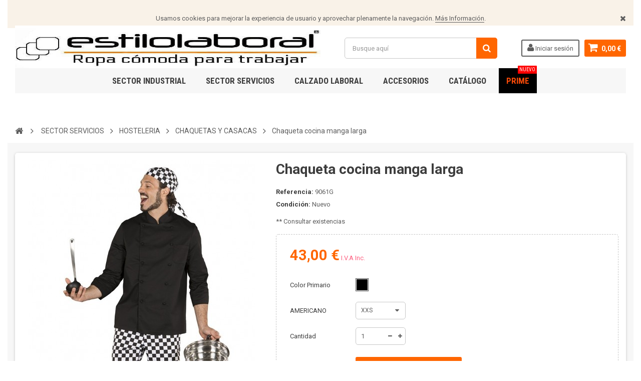

--- FILE ---
content_type: text/html; charset=utf-8
request_url: https://www.estilolaboral.com/chaqueta-cocina-manga-larga-871
body_size: 15074
content:
<!DOCTYPE HTML> <!--[if lt IE 7]><html class="no-js lt-ie9 lt-ie8 lt-ie7" lang="es-es"><![endif]--> <!--[if IE 7]><html class="no-js lt-ie9 lt-ie8 ie7" lang="es-es"><![endif]--> <!--[if IE 8]><html class="no-js lt-ie9 ie8" lang="es-es"><![endif]--> <!--[if gt IE 8]><html class="no-js ie9" lang="es-es"><![endif]--><html lang="es-es"><head><meta charset="utf-8" /><title>chaqueta cocina manga larga</title><meta name="description" content="Unisex Sarga 200 gr./m² 65% poliéster – 35% algodón" /><meta name="generator" content="PrestaShop" /><meta name="robots" content="index,follow" /><meta name="viewport" content="width=device-width, minimum-scale=1, maximum-scale=1, initial-scale=1.0" /><meta name="apple-mobile-web-app-capable" content="yes" /><link rel="icon" type="image/vnd.microsoft.icon" href="/img/favicon.ico?1744818418" /><link rel="shortcut icon" type="image/x-icon" href="/img/favicon.ico?1744818418" />  <link href='https://fonts.googleapis.com/css?family=Roboto:400,400italic,500,500italic,700,700italic&subset=latin,greek,cyrillic' rel='stylesheet preload' type='text/css'><link href='https://fonts.googleapis.com/css?family=Roboto+Condensed:400,700&subset=latin,greek,cyrillic' rel='stylesheet' type='text/css'><link rel="stylesheet preload" href="https://www.estilolaboral.com/themes/zro03/cache/v_94_b5a660ee51abb5238a269e7d32bb018b_all.css" type="text/css" media="all" /><link rel="stylesheet preload" href="https://www.estilolaboral.com/themes/zro03/cache/v_94_8276e17ac4c27497544d23a4758db59e_print.css" type="text/css" media="print" /><meta property="og:type" content="product" /><meta property="og:url" content="https://www.estilolaboral.com/chaqueta-cocina-manga-larga-871" /><meta property="og:title" content="chaqueta cocina manga larga" /><meta property="og:site_name" content="Estilo laboral" /><meta property="og:description" content="Unisex Sarga 200 gr./m² 65% poliéster – 35% algodón" /><meta property="og:image" content="https://www.estilolaboral.com/12226-large_default/chaqueta-cocina-manga-larga-871.jpg" /><meta property="product:pretax_price:amount" content="35.54" /><meta property="product:pretax_price:currency" content="EUR" /><meta property="product:price:amount" content="43" /><meta property="product:price:currency" content="EUR" /><style type="text/css">body { background-color: #ffffff;}</style><style type="text/css">.banertienda .col-sm-6 {
    margin-top: 30px;
}
.ztabs {
    margin-top: 50px;
}</style><style type="text/css">.content_scene_cat .content_scene .cat_desc a, a, .btn-link, .table td a.color-myaccount, .page-heading span.heading-counter, .content_sortPagiBar .display li a:hover i, .content_sortPagiBar .display_m li a:hover i, .content_sortPagiBar .display li.selected i, .content_sortPagiBar .display_m li.selected i, .cart_voucher #display_cart_vouchers span, p.payment_module a.cheque:after, p.payment_module a.bankwire:after, p.payment_module a.cash:after, #footer .about-us [class^="icon-"]:before, .rte .feature, .rte .feature2, #my-account ul.myaccount-link-list li a i {color: #ff6600} div.uploader span.action, .btn-default, .btn-default.disabled, .btn-default.disabled:hover, .btn-default.disabled:focus, .btn-default.disabled:active, .btn-default.disabled.active, .btn-default[disabled], .btn-default[disabled]:hover, .btn-default[disabled]:focus, .btn-default[disabled]:active, .btn-default[disabled].active, fieldset[disabled] .btn-default, fieldset[disabled] .btn-default:hover, fieldset[disabled] .btn-default:focus, fieldset[disabled] .btn-default:active, fieldset[disabled] .btn-default.active, input.button_mini:hover, input.button_small:hover, input.button:hover, input.button_large:hover, input.exclusive_mini:hover, input.exclusive_small:hover, input.exclusive:hover, input.exclusive_large:hover, a.button_mini:hover, a.button_small:hover, a.button:hover, a.button_large:hover, a.exclusive_mini:hover, a.exclusive_small:hover, a.exclusive:hover, a.exclusive_large:hover, .button.button-small, .button.ajax_add_to_cart_button, .top-pagination-content ul.pagination li.active > span, .bottom-pagination-content ul.pagination li.active > span, .shopping_cart > a:first-child, .currencies-block-content ul li.selected span, #languages-block-top ul li.selected span, #searchbox .btn.button-search, a.zrss, #footer .social-link .social-icons a:hover, #footer .social-link .social-icons a:active, #footer .social-link .social-icons a:focus, .rte .banner3:hover, .rte .feature:hover, .rte .feature2:hover, .box-info-product .exclusive, ul.product_base_list .hover-box .wishlist a, ul.product_base_list .hover-box .compare a, ul.product_base_list .hover-box .quickview a, #nprogress .bar, .languages-block-top ul li.selected span, .currencies-block-content ul li.selected span {background-color: #ff6600} .nav .open > a, .nav .open > a:hover, .nav .open > a:focus, a.thumbnail:hover, a.thumbnail:focus, .top-pagination-content ul.pagination li.active > span, .bottom-pagination-content ul.pagination li.active > span, .rte .feature:hover, .rte .feature2:hover, #thumbs_list li a:hover, #thumbs_list li a.shown {border-color: #ff6600} .nav .caret, #nprogress .spinner-icon {border-top-color: #ff6600} .nav .caret {border-bottom-color: #ff6600} #nprogress .spinner-icon {border-left-color: #ff6600} .button.button-small:hover, .button.button-small:focus, .button.button-small:active, .button.ajax_add_to_cart_button:hover, .button.ajax_add_to_cart_button:focus, .button.ajax_add_to_cart_button:active, .shopping_cart > a:first-child:hover, #layer_cart .layer_cart_cart .button-container .btn.continue:hover, #searchbox .btn.button-search:hover, .zmenu-nav ul li a > sup, #footer .scroll-top:hover a, .btn-default:hover, .btn-default:focus, .btn-default:active, .btn-default.active, .znav-top > li > a > sup, .zero-popupnewsletter .newsletter-form .button:hover, .box-info-product .exclusive:hover, .box-info-product .exclusive:focus, .box-info-product .exclusive:active, ul.product_base_list .hover-box .wishlist a:hover, ul.product_base_list .hover-box .compare a:hover, ul.product_base_list .hover-box .quickview a:hover {background-color: #ff6600} .header-order-detail .free-ship-text, .st-menu-close:hover {color: #ff6600} .button.ajax_add_to_cart_button, .btn-default, .box-info-product .exclusive, .button.button-small, ul.product_base_list .hover-box .wishlist a, ul.product_base_list .hover-box .compare a, ul.product_base_list .hover-box .quickview a {background-color: #ff6600} .button.ajax_add_to_cart_button:hover, .btn-default:hover, .box-info-product .exclusive:hover, .button.button-small:hover, ul.product_base_list .hover-box .wishlist a:hover, ul.product_base_list .hover-box .compare a:hover, ul.product_base_list .hover-box .quickview a:hover {background-color: #ff6600} .price, .product-price, p.our_price_display .price, #cart_summary tbody td.cart_total .price {color: #ff6600} .special-price, .product-price.special-price, #cart_summary tfoot td#total_price_container {color: #ff6600}</style>  <!--[if IE 8]> 
<script src="https://oss.maxcdn.com/libs/html5shiv/3.7.0/html5shiv.js"></script> 
<script src="https://oss.maxcdn.com/libs/respond.js/1.3.0/respond.min.js"></script> <![endif]--></head><body id="product" class="product product-871 product-chaqueta-cocina-manga-larga-871 category-77 category-chaquetas-y-casacas hide-left-column hide-right-column lang_es"> <noscript><iframe src="https://www.googletagmanager.com/ns.html?id=GTM-T3LSNQX" height="0" width="0" style="display:none;visibility:hidden"></iframe></noscript>   <div class="st-menu st-effect-left"><div class="st-menu-close">Close</div><div id="nav_sidebar_content" class="nav-sidebar-content"><div class="st-menu-title">Men&uacute; Principal</div><div id="sidebar_search_content" class="sidebar-search"></div><div class="zmenu-nav nav-megamenu"><ul><li> <a href="https://www.estilolaboral.com/sector-industrial">SECTOR INDUSTRIAL </a></li><li> <a href="https://www.estilolaboral.com/sector-servicios">SECTOR SERVICIOS </a></li><li> <a href="https://www.estilolaboral.com/calzado-laboral-sevilla">CALZADO LABORAL </a></li><li> <a href="https://www.estilolaboral.com/accesorios">ACCESORIOS </a></li><li> <a href="https://www.estilolaboral.com/catalogos.html">Cat&aacute;logo </a></li><li> <a href="https://www.estilolaboral.com/prime">PRIME <sup style="background-color: #ff0000;">Nuevo</sup></a></li></ul></div><div class="header-custom-links"><ul><li><a href="https://www.estilolaboral.com/aviso-legal.html" title="Aviso legal">Aviso legal</a></li><li><a href="https://www.estilolaboral.com/pago-seguro.html" title="Pago seguro">Pago seguro</a></li><li><a href="https://www.estilolaboral.com/contactanos" title="Contacte con nosotros">Contacte con nosotros</a></li></ul></div><div class="header-sidebar-login"><ul><li><a class="account login" href="https://www.estilolaboral.com/mi-cuenta" rel="nofollow" title="Acceda a su cuenta de cliente"> <i class="icon icon-user"></i>Iniciar sesión </a></li></ul></div><div id="sidebar_language_content" class="sidebar-language"></div><div id="sidebar_currency_content" class="sidebar-currency"></div></div></div><div id="page" class="st-pusher page-boxed"><div class="header-container"> <header id="header" class="sidebar-menu sidebar-minicart"><div class="banner"><div class="header-event-banner" id="event_banner" ><div class="container"><p></p><p>Usamos&nbsp;cookies para mejorar la experiencia de usuario y aprovechar plenamente la navegación.&nbsp;<a href="https://www.estilolaboral.com/politica-de-cookies.html">Más Información</a>.</p><div class="close-banner"></div></div></div></div><div class="main-header clearfix"><div class="container"><div class="header-element" id="header_logo"> <a href="https://www.estilolaboral.com/" title="Estilo laboral"> <img class="logo img-responsive horario-logo" src="https://www.estilolaboral.com/img/estilo-laboral-logo-1725267740.jpg" alt="Estilo laboral" width="715" height="157"/> <img class="logo img-responsive horario-logo-movil" src="/themes/zro03/img/logo portada.jpg" alt="Estilo laboral" width="300" height="auto"/> </a></div><div class="header-element header-element-right shopping_cart_wrapper clearfix"><div class="shopping_cart"> <a href="https://www.estilolaboral.com/pedido" title="Ver mi carrito de compra" rel="nofollow"> <span class="icon-shopping-cart"></span> <span class="ajax_cart_quantity unvisible">0</span> <span class="ajax_cart_product_txt unvisible">Producto</span> <span class="ajax_cart_product_txt_s unvisible">Productos</span> <span class="ajax_cart_total unvisible"> </span> <span class="ajax_cart_no_product">0,00 €</span> </a><span> </span><div class="cart_block block exclusive" id="z_mini_cart_content"><div class="st-menu-title">Carrito</div><div class="block_content"><div class="cart_block_list"><p class="cart_block_no_products"> Ningún producto</p><div class="cart-prices"><div class="cart-prices-line first-line"> <span class="price cart_block_shipping_cost ajax_cart_shipping_cost unvisible"> A determinar </span> <span class="unvisible"> Transporte </span></div><div class="cart-prices-line last-line"> <span class="price cart_block_total ajax_block_cart_total">0,00 €</span> <span>Total</span></div></div><p class="cart-buttons"> <a id="button_order_cart" class="btn btn-default" href="https://www.estilolaboral.com/pedido" title="Confirmar" rel="nofollow"> <span> Confirmar<i class="icon-chevron-right right"></i> </span> </a></p></div></div></div></div></div><div id="layer_cart"><div class="clearfix"><div class="layer_cart_product col-xs-12 col-md-6"> <span class="cross" title="Cerrar Ventana"></span><div class="title"> <i class="icon-check"></i>Producto añadido correctamente a su carrito de la compra</div><div class="product-container"><div class="product-image-container layer_cart_img"></div><div class="layer_cart_product_info"> <span id="layer_cart_product_title" class="product-name"></span> <span id="layer_cart_product_attributes"></span><div> <span class="dark">Cantidad:</span> <span id="layer_cart_product_quantity"></span></div><div> <strong class="dark">Total</strong> <span id="layer_cart_product_price" class="price product-price"></span></div></div></div></div><div class="layer_cart_cart col-xs-12 col-md-6"><div class="title"> <span class="ajax_cart_product_txt_s unvisible"> Hay <span class="ajax_cart_quantity">0</span> artículos en su carrito. </span> <span class="ajax_cart_product_txt "> Hay 1 artículo en su carrito. </span></div><div class="layer_cart_row"> <strong class="dark"> Total de productos: (impuestos incl.) </strong> <span class="price ajax_block_products_total"> </span></div><div class="layer_cart_row"> <strong class="dark unvisible"> Envío total:&nbsp;(impuestos incl.) </strong> <span class="price ajax_cart_shipping_cost unvisible"> A determinar </span></div><div class="layer_cart_row"> <strong class="dark"> Total: (impuestos incl.) </strong> <span class="ajax_block_cart_total"> </span></div><div class="button-container"> <span class="continue btn btn-default" title="Seguir comprando"> <span> <i class="icon-chevron-left left"></i>Seguir comprando </span> </span> <a class="btn btn-default" href="https://www.estilolaboral.com/pedido" title="Ir a la caja" rel="nofollow"> <span> Ir a la caja<i class="icon-chevron-right right"></i> </span> </a></div></div></div><div class="crossseling"></div></div><div class="layer_cart_overlay"></div><div class="header-element header-element-right header-login hidden-xs"><ul><li><a class="account login" href="https://www.estilolaboral.com/mi-cuenta" rel="nofollow" title="Acceda a su cuenta de cliente"> <i class="icon icon-user"></i> Iniciar sesión </a></li></ul></div><div id="search_block_top" class="hidden-xs"><form id="searchbox" method="get" action="//www.estilolaboral.com/buscar" > <input type="hidden" name="controller" value="search" /> <input type="hidden" name="orderby" value="position" /> <input type="hidden" name="orderway" value="desc" /> <input class="search_query form-control" type="text" id="search_query_top" name="search_query" placeholder="Busque aquí" value="" /> <button type="submit" name="submit_search" class="btn button-search"> <span>Buscar</span> </button></form></div><div class="zmega-menu hidden-xs"><div id="zmegamenu" ><div class="mobile-title visible-xs">Menu</div><ul class="znav-top clearfix"><li class="m-5 plex "> <a href="https://www.estilolaboral.com/sector-industrial">SECTOR INDUSTRIAL </a> <span class="mobile-toggle-plus"></span><div class="dropdown zdropdown-3" ><div class="dropdown-bgimage" ></div><div class="dropdown-content zcontent-2 d-5"><div class="category-line"><div class="category-item"><p class="category-title"><a href="https://www.estilolaboral.com/alta-visibilidad" title="">ALTA VISIBILIDAD</a></p><ul><li><a href="https://www.estilolaboral.com/camisetas-prima" title="">CAMISETAS</a></li><li><a href="https://www.estilolaboral.com/polos-alta-visibilidad" title="">POLOS</a></li><li><a href="https://www.estilolaboral.com/camisas-alta-visibilidad" title="">CAMISAS</a></li><li><a href="https://www.estilolaboral.com/mono-alta-visibilidad" title="">MONO</a></li><li><a href="https://www.estilolaboral.com/cazadoras-alta-visibilidad" title="">CAZADORAS</a></li><li><a href="https://www.estilolaboral.com/chaquetas-alta-visibilidad" title="">CHAQUETAS</a></li><li><a href="https://www.estilolaboral.com/batas-alta-visibilidad" title="">BATAS</a></li><li><a href="https://www.estilolaboral.com/bermudas-alta-visibilidad" title="">BERMUDAS</a></li><li><a href="https://www.estilolaboral.com/sudaderas" title="">SUDADERAS</a></li><li><a href="https://www.estilolaboral.com/forros-polar-alta-visibilidad" title="">FORROS POLAR</a></li><li><a href="https://www.estilolaboral.com/jerseys-alta-visibilidad" title="">JERSEYS</a></li><li><a href="https://www.estilolaboral.com/parkas-alta-visibilidad" title="">PARKAS</a></li><li><a href="https://www.estilolaboral.com/trajes-de-lluvia-alta-visibilidad" title="">TRAJES DE LLUVIA</a></li><li><a href="https://www.estilolaboral.com/chalecos-alta-visibilidad" title="">CHALECOS</a></li><li><a href="https://www.estilolaboral.com/pantalon-alta-visibilidad" title="">PANTALON</a></li><li><a href="https://www.estilolaboral.com/lluvia" title="">LLUVIA</a></li></ul></div><div class="category-item"><p class="category-title"><a href="https://www.estilolaboral.com/industrial-base-sector-industrial" title="">INDUSTRIAL BASE</a></p><ul><li><a href="https://www.estilolaboral.com/camisetas-industrial-base" title="">CAMISETAS</a></li><li><a href="https://www.estilolaboral.com/polos-industrail-base" title="">POLOS</a></li><li><a href="https://www.estilolaboral.com/camisas-industrial-industrial-base" title="">CAMISAS</a></li><li><a href="https://www.estilolaboral.com/pantalones-industrial-industrail-base" title="">PANTALONES</a></li><li><a href="https://www.estilolaboral.com/bermudas-industrail-base" title="">BERMUDAS</a></li><li><a href="https://www.estilolaboral.com/gorra" title="">GORRA</a></li><li><a href="https://www.estilolaboral.com/guantes" title="">GUANTES</a></li><li><a href="https://www.estilolaboral.com/cazadora-industrail-base" title="">CAZADORA</a></li><li><a href="https://www.estilolaboral.com/soft-shell" title="">SOFT-SHELL</a></li><li><a href="https://www.estilolaboral.com/polar-industrail-base" title="">POLAR</a></li><li><a href="https://www.estilolaboral.com/chalecos-sin-mangas-industrail-base" title="">CHALECOS SIN MANGAS</a></li><li><a href="https://www.estilolaboral.com/chaquetas-industrial-base" title="">CHAQUETAS</a></li><li><a href="https://www.estilolaboral.com/jersey-industrail-base" title="">JERSEY</a></li><li><a href="https://www.estilolaboral.com/parkas-y-chaquetones-industrial-base" title="">PARKAS Y CHAQUETONES</a></li><li><a href="https://www.estilolaboral.com/batas-industrial-base" title="">BATAS</a></li><li><a href="https://www.estilolaboral.com/monos-y-petos" title="">MONOS Y PETOS</a></li><li><a href="https://www.estilolaboral.com/sudaderas-industrial-base" title="">SUDADERAS</a></li><li><a href="https://www.estilolaboral.com/ropa-de-agua-industrial-base" title="">ROPA DE AGUA</a></li><li><a href="https://www.estilolaboral.com/vestuario-desechable-industrail-base" title="">VESTUARIO DESECHABLE</a></li><li><a href="https://www.estilolaboral.com/ropa-soldador" title="">ROPA SOLDADOR</a></li><li><a href="https://www.estilolaboral.com/ropa-ignifuga" title="">ROPA IGN&Iacute;FUGA</a></li></ul></div></div></div></div></li><li class="m-6 plex "> <a href="https://www.estilolaboral.com/sector-servicios">SECTOR SERVICIOS </a> <span class="mobile-toggle-plus"></span><div class="dropdown zdropdown-3" ><div class="dropdown-bgimage" ></div><div class="dropdown-content zcontent-1 d-6"><div class="category-line"><div class="category-item"><p class="category-title"><a href="https://www.estilolaboral.com/ropa-hosteleria-sevilla" title="">HOSTELERIA</a></p><ul><li><a href="https://www.estilolaboral.com/chaquetas-y-casacas" title="">CHAQUETAS Y CASACAS</a></li><li><a href="https://www.estilolaboral.com/camisas-hosteleria" title="">CAMISAS</a></li><li><a href="https://www.estilolaboral.com/chalecos-sin-mangas-hosteleria" title="">CHALECOS SIN MANGAS</a></li><li><a href="https://www.estilolaboral.com/bermudas-hosteleria" title="">BERMUDAS</a></li><li><a href="https://www.estilolaboral.com/complementos-hosteleria" title="">COMPLEMENTOS HOSTELERIA</a></li><li><a href="https://www.estilolaboral.com/delantales-hosteleria" title="">DELANTALES</a></li><li><a href="https://www.estilolaboral.com/faldas-hosteleria" title="">FALDAS</a></li><li><a href="https://www.estilolaboral.com/gorros-hosteleria" title="">GORROS</a></li><li><a href="https://www.estilolaboral.com/jersey-hosteleria" title="">JERSEY</a></li><li><a href="https://www.estilolaboral.com/pantalones-hosteleria" title="">PANTALONES</a></li><li><a href="https://www.estilolaboral.com/polos-hosteleria" title="">POLOS</a></li><li><a href="https://www.estilolaboral.com/rebecas-hosteleria" title="">REBECAS</a></li><li><a href="https://www.estilolaboral.com/polo" title="">POLO</a></li><li><a href="https://www.estilolaboral.com/mascarillas" title="">MASCARILLAS</a></li></ul></div></div></div><div class="dropdown-content zcontent-1 d-9"><div class="category-line"><div class="category-item"><p class="category-title"><a href="https://www.estilolaboral.com/sanidad" title="">SANIDAD</a></p><ul><li><a href="https://www.estilolaboral.com/bandanas-sanidad" title="">BANDANAS</a></li><li><a href="https://www.estilolaboral.com/batas-sanidad" title="">BATAS</a></li><li><a href="https://www.estilolaboral.com/blusas-y-casacas" title="">BLUSAS Y CASACAS</a></li><li><a href="https://www.estilolaboral.com/conjuntos-sanidad" title="">CONJUNTOS</a></li><li><a href="https://www.estilolaboral.com/gorros-sanidad" title="">GORROS</a></li><li><a href="https://www.estilolaboral.com/pantalones-sanidad" title="">PANTALONES</a></li><li><a href="https://www.estilolaboral.com/delantal" title="">DELANTAL</a></li><li><a href="https://www.estilolaboral.com/manguito" title="">MANGUITO</a></li><li><a href="https://www.estilolaboral.com/mascarillas" title="">MASCARILLAS</a></li><li><a href="https://www.estilolaboral.com/buzos" title="">BUZOS</a></li></ul></div></div><div class="category-line"><div class="category-item"><p class="category-title"><a href="https://www.estilolaboral.com/estetica" title="">EST&Eacute;TICA</a></p><ul><li><a href="https://www.estilolaboral.com/vestido" title="">VESTIDO</a></li><li><a href="https://www.estilolaboral.com/blusas-y-casacas" title="">BLUSAS Y CASACAS</a></li><li><a href="https://www.estilolaboral.com/pantalones" title="">PANTALONES</a></li><li><a href="https://www.estilolaboral.com/tunica" title="">TUNICA</a></li><li><a href="https://www.estilolaboral.com/camisetas" title="">CAMISETAS</a></li><li><a href="https://www.estilolaboral.com/delantal" title="">DELANTAL</a></li><li><a href="https://www.estilolaboral.com/mascarillas" title="">MASCARILLAS</a></li></ul></div></div></div><div class="dropdown-content zcontent-1 d-11"><div class="category-line"><div class="category-item"><p class="category-title"><a href="https://www.estilolaboral.com/limpieza" title="">LIMPIEZA</a></p><ul><li><a href="https://www.estilolaboral.com/gorros-limpieza" title="">GORROS</a></li><li><a href="https://www.estilolaboral.com/pantalones-limpieza" title="">PANTALONES</a></li><li><a href="https://www.estilolaboral.com/batas-limpieza" title="">BATAS</a></li><li><a href="https://www.estilolaboral.com/blusas-y-casacas" title="">BLUSAS Y CASACAS</a></li><li><a href="https://www.estilolaboral.com/casullas-limpieza" title="">CASULLAS</a></li><li><a href="https://www.estilolaboral.com/mascarillas" title="">MASCARILLAS</a></li></ul></div></div><div class="category-line"><div class="category-item"><p class="category-title"><a href="https://www.estilolaboral.com/alimentacion" title="">ALIMENTACION</a></p><ul><li><a href="https://www.estilolaboral.com/balaclavas-alimentacion" title="">BALACLAVAS</a></li><li><a href="https://www.estilolaboral.com/pantalones-alimentacion" title="">PANTALONES</a></li><li><a href="https://www.estilolaboral.com/cazadoras-alimentacion" title="">CAZADORAS</a></li><li><a href="https://www.estilolaboral.com/chalecos-alimentacion" title="">CHALECOS</a></li><li><a href="https://www.estilolaboral.com/casacas-y-blusas" title="">CASACAS Y BLUSAS</a></li><li><a href="https://www.estilolaboral.com/batas-alimentacion" title="">BATAS</a></li><li><a href="https://www.estilolaboral.com/delantales-alimentacion" title="">DELANTALES</a></li><li><a href="https://www.estilolaboral.com/monos-alimentacion" title="">MONOS</a></li><li><a href="https://www.estilolaboral.com/gorros-y-cofias" title="">GORROS Y COFIAS</a></li><li><a href="https://www.estilolaboral.com/manguitos-alimentacion" title="">MANGUITOS</a></li><li><a href="https://www.estilolaboral.com/mascarillas-alimentacion" title="">MASCARILLAS</a></li><li><a href="https://www.estilolaboral.com/cubrezapatos-alimentacion" title="">CUBREZAPATOS</a></li><li><a href="https://www.estilolaboral.com/guantes" title="">GUANTES</a></li><li><a href="https://www.estilolaboral.com/casullas" title="">CASULLAS</a></li></ul></div></div></div></div></li><li class="m-2 plex "> <a href="https://www.estilolaboral.com/calzado-laboral-sevilla">CALZADO LABORAL </a> <span class="mobile-toggle-plus"></span><div class="dropdown zdropdown-2" ><div class="dropdown-bgimage" ></div><div class="dropdown-content zcontent-2 d-2"><div class="category-line"><div class="category-item"><p class="category-title"><a href="https://www.estilolaboral.com/calzado-laboral-sevilla" title="">CALZADO LABORAL</a></p><ul><li><a href="https://www.estilolaboral.com/industrial" title="">INDUSTRIAL</a></li><li><a href="https://www.estilolaboral.com/servicios" title="">SERVICIOS</a></li></ul></div></div></div></div></li><li class="m-4 plex "> <a href="https://www.estilolaboral.com/accesorios">ACCESORIOS </a> <span class="mobile-toggle-plus"></span><div class="dropdown zdropdown-3" ><div class="dropdown-bgimage" ></div><div class="dropdown-content zcontent-3 d-4"><div class="category-line"><div class="category-item"><p class="category-title"><a href="https://www.estilolaboral.com/cascos" title="">CASCOS</a></p></div><div class="category-item"><p class="category-title"><a href="https://www.estilolaboral.com/rodilleras" title="">RODILLERAS</a></p></div><div class="category-item"><p class="category-title"><a href="https://www.estilolaboral.com/mascarillas" title="">MASCARILLAS</a></p></div></div><div class="category-line"><div class="category-item"><p class="category-title"><a href="https://www.estilolaboral.com/gafas" title="">GAFAS</a></p></div><div class="category-item"><p class="category-title"><a href="https://www.estilolaboral.com/guantes" title="">GUANTES</a></p></div><div class="category-item"><p class="category-title"><a href="https://www.estilolaboral.com/fajas" title="">FAJAS</a></p></div></div><div class="category-line"><div class="category-item"><p class="category-title"><a href="https://www.estilolaboral.com/gorros" title="">GORROS</a></p></div><div class="category-item"><p class="category-title"><a href="https://www.estilolaboral.com/bufandas" title="">BUFANDAS</a></p></div><div class="category-item"><p class="category-title"><a href="https://www.estilolaboral.com/portaherramientas" title="">PORTAHERRAMIENTAS</a></p></div></div><div class="category-line"><div class="category-item"><p class="category-title"><a href="https://www.estilolaboral.com/cubrecalzado" title="">CUBRECALZADO</a></p></div><div class="category-item"><p class="category-title"><a href="https://www.estilolaboral.com/tapon-auditivo" title="">TAPON AUDITIVO</a></p></div><div class="category-item"><p class="category-title"><a href="https://www.estilolaboral.com/orejeras" title="">OREJERAS</a></p></div></div><div class="category-line"><div class="category-item"><p class="category-title"><a href="https://www.estilolaboral.com/gorras" title="">GORRAS</a></p></div><div class="category-item"><p class="category-title"><a href="https://www.estilolaboral.com/pantalla-facial" title="">PANTALLA FACIAL</a></p></div><div class="category-item"><p class="category-title"><a href="https://www.estilolaboral.com/calcetines-accesorios" title="">CALCETINES</a></p></div></div><div class="category-line"><div class="category-item"><p class="category-title"><a href="https://www.estilolaboral.com/fular-accesorios" title="">FULAR</a></p></div><div class="category-item"><p class="category-title"><a href="https://www.estilolaboral.com/mochilas-accesorios" title="">MOCHILAS</a></p></div><div class="category-item"><p class="category-title"><a href="https://www.estilolaboral.com/toallas-accesorios" title="">TOALLAS</a></p></div></div></div></div></li><li class="m-9 plex "> <a href="https://www.estilolaboral.com/catalogos.html">Cat&aacute;logo </a> <span class="mobile-toggle-plus"></span><div class="dropdown zdropdown-1" ><div class="dropdown-bgimage" ></div><div class="dropdown-content zcontent-1 d-8"><div class="html-item rte"><ul><li><a href="https://www.estilolaboral.com/catalogo-industrial.html">Catálogo&nbsp;Industrial</a></li><li><a href="https://www.estilolaboral.com/catalogo-servicios.html">Catálogo Servicios&nbsp;</a></li></ul></div></div></div></li><li class="m-11 "> <a href="https://www.estilolaboral.com/prime">PRIME <sup style="background-color: #ff0000;">Nuevo</sup></a></li></ul></div></div><div class="header-left-nav" id="left_nav_trigger"> <a class="nav-icon">Navegaci&oacute;n</a></div></div></div><div class="affix-placeholder"></div><div class="header-bottom clearfix"><div class="breadcrumb clearfix"><div class="container"><div class="breadcrumb-wrapper"> <a class="home" href="https://www.estilolaboral.com/" title="Volver a Inicio"><i class="icon-home"></i></a> <span class="navigation-pipe">&gt;</span> <span class="navigation_page"><span itemscope itemtype="http://data-vocabulary.org/Breadcrumb"><a itemprop="url" href="https://www.estilolaboral.com/sector-servicios" title="SECTOR SERVICIOS" ><span itemprop="title">SECTOR SERVICIOS</span></a></span><span class="navigation-pipe">></span><span itemscope itemtype="http://data-vocabulary.org/Breadcrumb"><a itemprop="url" href="https://www.estilolaboral.com/ropa-hosteleria-sevilla" title="HOSTELERIA" ><span itemprop="title">HOSTELERIA</span></a></span><span class="navigation-pipe">></span><span itemscope itemtype="http://data-vocabulary.org/Breadcrumb"><a itemprop="url" href="https://www.estilolaboral.com/chaquetas-y-casacas" title="CHAQUETAS Y CASACAS" ><span itemprop="title">CHAQUETAS Y CASACAS</span></a></span><span class="navigation-pipe">></span>Chaqueta cocina manga larga</span></div></div></div></div> </header></div><div class="columns-container"><div id="columns"><div id="top_column" class="top_column"></div><div class="container"><div class="row"><div class="left_center"><div id="center_column" class="center_column col-xs-12 col-sm-12"><div itemscope itemtype="https://schema.org/Product"><meta itemprop="url" content="https://www.estilolaboral.com/chaqueta-cocina-manga-larga-871"><div class="primary_block"><div class="row"><div class="pb-left-column col-xs-12 col-sm-5"><div id="image-block" class="clearfix"><div class="middle-content"> <span id="view_full_size"> <a class="jqzoom" title="Chaqueta cocina manga larga" rel="gal1" href="https://www.estilolaboral.com/12226-thickbox_default/chaqueta-cocina-manga-larga-871.jpg"> <img itemprop="image" src="https://www.estilolaboral.com/12226-large_default/chaqueta-cocina-manga-larga-871.jpg" title="Chaqueta cocina manga larga" alt="Chaqueta cocina manga larga"/> </a> </span></div></div><div id="views_block" class="clearfix "><div id="thumbs_list"><ul id="thumbs_list_frame"><li id="thumbnail_12226"> <a href="javascript:void(0);" rel="{gallery: 'gal1', smallimage: 'https://www.estilolaboral.com/12226-large_default/chaqueta-cocina-manga-larga-871.jpg',largeimage: 'https://www.estilolaboral.com/12226-thickbox_default/chaqueta-cocina-manga-larga-871.jpg'}" title="Chaqueta cocina manga larga"> <img class="img-responsive" id="thumb_12226" src="https://www.estilolaboral.com/12226-cart_default/chaqueta-cocina-manga-larga-871.jpg" alt="Chaqueta cocina manga larga" title="Chaqueta cocina manga larga" height="90" width="90" itemprop="image" /> </a></li><li id="thumbnail_12227" class="last"> <a href="javascript:void(0);" rel="{gallery: 'gal1', smallimage: 'https://www.estilolaboral.com/12227-large_default/chaqueta-cocina-manga-larga-871.jpg',largeimage: 'https://www.estilolaboral.com/12227-thickbox_default/chaqueta-cocina-manga-larga-871.jpg'}" title="Chaqueta cocina manga larga"> <img class="img-responsive" id="thumb_12227" src="https://www.estilolaboral.com/12227-cart_default/chaqueta-cocina-manga-larga-871.jpg" alt="Chaqueta cocina manga larga" title="Chaqueta cocina manga larga" height="90" width="90" itemprop="image" /> </a></li></ul></div></div><p class="resetimg clear no-print"> <span id="wrapResetImages" style="display: none;"> <a href="https://www.estilolaboral.com/chaqueta-cocina-manga-larga-871" data-id="resetImages"> <i class="icon-repeat"></i> Mostrar todas las im&aacute;genes </a> </span></p></div><div class="pb-center-column col-xs-12 col-sm-7"><h1 class="product-name" itemprop="name">Chaqueta cocina manga larga</h1><p id="product_reference"> <label>Referencia: </label> <span class="editable" itemprop="sku" content="9061G"></span></p><p id="product_condition"> <label>Condici&oacute;n: </label><link itemprop="itemCondition" href="https://schema.org/NewCondition"/> <span class="editable">Nuevo</span></p><div id="short_description_block"><div id="short_description_content" class="rte align_justify" itemprop="description"><p>Unisex Sarga 200 gr./m² 65% poliéster – 35% algodón</p></div></div><p> ** Consultar existencias</p><p class="warning_inline" id="last_quantities" style="display: none" >Advertencia: &iexcl;&Uacute;ltimos art&iacute;culos en inventario!</p><p id="availability_date" style="display: none;"> <span id="availability_date_label">Disponible el: </span> <span id="availability_date_value"></span></p><div class="box-info-product"><form id="buy_block" action="https://www.estilolaboral.com/carrito" method="post"><p class="hidden"> <input type="hidden" name="token" value="239f45e17926fe0ec3dfbf768500042c" /> <input type="hidden" name="id_product" value="871" id="product_page_product_id" /> <input type="hidden" name="add" value="1" /> <input type="hidden" name="id_product_attribute" id="idCombination" value="" /></p><div class="content_prices clearfix"><div><p class="our_price_display" itemprop="offers" itemscope itemtype="https://schema.org/Offer"><link itemprop="availability" href="https://schema.org/InStock"/><span id="our_price_display" class="price" itemprop="price" content="43.000001">43,00 €</span> I.V.A Inc.<meta itemprop="priceCurrency" content="EUR" /></p><p id="old_price" class="hidden"><span id="old_price_display"><span class="price"></span></span></p><p id="reduction_percent" style="display:none;"><span id="reduction_percent_display"></span></p><p id="reduction_amount" style="display:none"><span id="reduction_amount_display"></span></p></div><div class="clear"></div></div><div class="product_attributes clearfix"><div id="attributes"><div class="clearfix"></div><fieldset class="attribute_fieldset"> <label class="attribute_label" > Color Primario&nbsp;</label><div class="attribute_list"><ul id="color_to_pick_list" class="clearfix"><li class="selected"> <a href="https://www.estilolaboral.com/chaqueta-cocina-manga-larga-871" id="color_1070" name="001 – NEGRO" class="color_pick selected" style="background:#000000;" title="001 – NEGRO"> </a></li></ul> <input type="hidden" class="color_pick_hidden" name="group_27" value="1070" /></div></fieldset><fieldset class="attribute_fieldset"> <label class="attribute_label" for="group_47">AMERICANO&nbsp;</label><div class="attribute_list"> <select name="group_47" id="group_47" class="form-control attribute_select no-print"><option value="1194" selected="selected" title="XXS">XXS</option><option value="1032" title="XS">XS</option><option value="1027" title="S">S</option><option value="1028" title="M">M</option><option value="1029" title="L">L</option><option value="1180" title="XL">XL</option><option value="1030" title="XXL">XXL</option><option value="1031" title="3XL">3XL</option> </select></div></fieldset></div><p id="quantity_wanted_p"> <label for="quantity_wanted">Cantidad</label> <input type="number" min="1" name="qty" id="quantity_wanted" class="text" value="1" /> <a href="#" data-field-qty="qty" class="btn btn-default button-minus product_quantity_down"> <span><i class="icon-minus"></i></span> </a> <a href="#" data-field-qty="qty" class="btn btn-default button-plus product_quantity_up"> <span><i class="icon-plus"></i></span> </a> <span class="clearfix"></span></p><p id="minimal_quantity_wanted_p" style="display: none;"> La cantidad m&iacute;nima en el pedido de compra para el producto es <b id="minimal_quantity_label">1</b></p></div><div class="box-cart-bottom clearfix"><div><p id="add_to_cart" class="buttons_bottom_block no-print"> <button type="submit" name="Submit" class="btn exclusive"> <span><i class="icon icon-plus"></i> A&ntilde;adir a la cesta</span> </button></p></div></div></form></div><div id="oosHook" style="display: none;"></div><ul id="usefull_link_block" class="clearfix no-print"><li class="sendtofriend"> <a id="send_friend_button" href="#send_friend_form"> Enviar a un amigo </a><div style="display: none;"><div id="send_friend_form"><h2 class="page-subheading"> Enviar a un amigo</h2><div class="row"><div class="clearfix col-xs-12 col-sm-6"><div class="product"> <img class="img-responsive" src="https://www.estilolaboral.com/12226-home_default/chaqueta-cocina-manga-larga-871.jpg" height="278" width="278" alt="Chaqueta cocina manga larga" /><div class="product_desc"><p class="product_name"> <strong>Chaqueta cocina manga larga</strong></p><p>Unisex Sarga 200 gr./m² 65% poliéster – 35% algodón</p></div></div></div><div class="send_friend_form_content col-xs-12 col-sm-6" id="send_friend_form_content"><div id="send_friend_form_error"></div><div id="send_friend_form_success"></div><div class="form_container"><p class="intro_form"> Recipiente :</p><p class="text"> <label for="friend_name"> Nombre de tu amigo <sup class="required">*</sup> : </label> <input id="friend_name" name="friend_name" type="text" value=""/></p><p class="text"> <label for="friend_email"> E-mail&nbsp;de tu amigo <sup class="required">*</sup> : </label> <input id="friend_email" name="friend_email" type="text" value=""/></p><p class="txt_required"> <sup class="required">*</sup> Campos obligatorios</p></div><p class="submit"> <button id="sendEmail" class="btn button button-small" name="sendEmail" type="submit"> <span>Enviar</span> </button>&nbsp; total&nbsp; <a class="closefb" href="#"> Cancelar </a></p></div></div></div></div></li><li class="print"> <a href="javascript:print();"> Imprimir </a></li></ul><p class="socialsharing_product list-inline no-print"> <button data-type="twitter" type="button" class="btn btn-default btn-twitter social-sharing"> <i class="icon-twitter"></i> Tweet </button> <button data-type="facebook" type="button" class="btn btn-default btn-facebook social-sharing"> <i class="icon-facebook"></i> Compartir </button> <button data-type="google-plus" type="button" class="btn btn-default btn-google-plus social-sharing"> <i class="icon-google-plus"></i> Google+ </button> <button data-type="pinterest" type="button" class="btn btn-default btn-pinterest social-sharing"> <i class="icon-pinterest"></i> Pinterest </button></p><div id="product_comments_block_extra" class="no-print" itemprop="aggregateRating" itemscope itemtype="http://schema.org/AggregateRating"><ul class="comments_advices"><li> <a class="open-comment-form" href="#new_comment_form"> Escribe tu opinión </a></li></ul></div></div><div class="pb-right-column"></div></div></div><div class="two-parts row"><div class="col-xs-12 col-sm-12"> <section class="page-product-box"><h3 class="page-product-heading">Caracter&iacute;sticas del producto</h3><table class="table-data-sheet"><tr class="odd"><td>MARCA</td><td>GARYS</td></tr><tr class="even"><td>TIPO DE PRENDA</td><td>CHAQUETAS</td></tr></table> </section><h3 id="#idTab5" class="idTabHrefShort page-product-heading">Comentarios</h3><div id="idTab5"><p class="write-comment"> <a id="new_comment_tab_btn" class="btn btn-default button button-small open-comment-form" href="#new_comment_form"> <span>¡Escriba su opinión!</span> </a></p><div id="product_comments_block_tab"><p class="align_center">No hay reseñas de clientes en este momento.</p></div></div><div style="display: none;"><div id="new_comment_form"><form id="id_new_comment_form" action="#"><h2 class="page-subheading"> Escribe tu opinión</h2><div class="row"><div class="clearfix col-xs-12 col-sm-5"><div class="product"> <img class="img-responsive" src="https://www.estilolaboral.com/12226-medium_default/chaqueta-cocina-manga-larga-871.jpg" height="237" width="237" alt="Chaqueta cocina manga larga" /><div class="product_desc"><p class="product_name"> <strong>Chaqueta cocina manga larga</strong></p><p>Unisex Sarga 200 gr./m² 65% poliéster – 35% algodón</p></div></div></div><div class="new_comment_form_content col-xs-12 col-sm-7"><div id="new_comment_form_error" class="error" style="display: none; padding: 15px 25px"><ul></ul></div><ul id="criterions_list"><li> <label>Valoración del atículo:</label><div class="star_content"> <input class="star not_uniform" type="radio" name="criterion[1]" value="1" /> <input class="star not_uniform" type="radio" name="criterion[1]" value="2" /> <input class="star not_uniform" type="radio" name="criterion[1]" value="3" /> <input class="star not_uniform" type="radio" name="criterion[1]" value="4" checked="checked" /> <input class="star not_uniform" type="radio" name="criterion[1]" value="5" /></div><div class="clearfix"></div></li><li> <label>Calidad/Precio:</label><div class="star_content"> <input class="star not_uniform" type="radio" name="criterion[2]" value="1" /> <input class="star not_uniform" type="radio" name="criterion[2]" value="2" /> <input class="star not_uniform" type="radio" name="criterion[2]" value="3" /> <input class="star not_uniform" type="radio" name="criterion[2]" value="4" checked="checked" /> <input class="star not_uniform" type="radio" name="criterion[2]" value="5" /></div><div class="clearfix"></div></li></ul> <label for="comment_title"> Título: <sup class="required">*</sup> </label> <input id="comment_title" name="title" type="text" value=""/> <label for="content"> Comentario: <sup class="required">*</sup> </label><textarea id="content" name="content"></textarea><label> Su nombre: <sup class="required">*</sup> </label> <input id="commentCustomerName" name="customer_name" type="text" value=""/><div id="new_comment_form_footer"> <input id="id_product_comment_send" name="id_product" type="hidden" value='871' /><p class="fl required"><sup>*</sup> Campos obligatorios</p><p class="fr"> <button id="submitNewMessage" name="submitMessage" type="submit" class="btn button button-small"> <span>Enviar</span> </button>&nbsp; total&nbsp; <a class="closefb" href="#"> Cancelar </a></p><div class="clearfix"></div></div></div></div></form></div></div> <section class="page-product-box blockproductscategory"><h3 class="productscategory_h3 page-product-heading"> 30 productos más en la misma categoría</h3><div id="productscategory_list" class="clearfix"><div class="product_list_wrapper columns-slick"><ul class="product_base_list grid grid-simple" id="productscategory_list_slick"><li class="base_product"><div class="product-container clearfix"><div class="left-block"><div class="product-image-container"> <a class="product_img_link" href="https://www.estilolaboral.com/chaqueta-chef-aguilar-889"> <img class="replace-2x img-responsive" src="https://www.estilolaboral.com/12254-medium_default/chaqueta-chef-aguilar-889.jpg" alt="Chaqueta chef Aguilar" /> </a></div></div><div class="right-block"><h5> <a class="product-name" href="https://www.estilolaboral.com/chaqueta-chef-aguilar-889" title="Chaqueta chef Aguilar"> Chaqueta chef Aguilar </a></h5></div></div></li><li class="base_product"><div class="product-container clearfix"><div class="left-block"><div class="product-image-container"> <a class="product_img_link" href="https://www.estilolaboral.com/chaqueta-chef-abad-890"> <img class="replace-2x img-responsive" src="https://www.estilolaboral.com/12255-medium_default/chaqueta-chef-abad-890.jpg" alt="Chaqueta chef Abad" /> </a></div></div><div class="right-block"><h5> <a class="product-name" href="https://www.estilolaboral.com/chaqueta-chef-abad-890" title="Chaqueta chef Abad"> Chaqueta chef Abad </a></h5></div></div></li><li class="base_product"><div class="product-container clearfix"><div class="left-block"><div class="product-image-container"> <a class="product_img_link" href="https://www.estilolaboral.com/chaqueta-chef-sanz-891"> <img class="replace-2x img-responsive" src="https://www.estilolaboral.com/12257-medium_default/chaqueta-chef-sanz-891.jpg" alt="Chaqueta chef Sanz" /> </a></div></div><div class="right-block"><h5> <a class="product-name" href="https://www.estilolaboral.com/chaqueta-chef-sanz-891" title="Chaqueta chef Sanz"> Chaqueta chef Sanz </a></h5></div></div></li><li class="base_product"><div class="product-container clearfix"><div class="left-block"><div class="product-image-container"> <a class="product_img_link" href="https://www.estilolaboral.com/chaqueta-chef-marin"> <img class="replace-2x img-responsive" src="https://www.estilolaboral.com/12259-medium_default/chaqueta-chef-marin.jpg" alt="Chaqueta chef Marín" /> </a></div></div><div class="right-block"><h5> <a class="product-name" href="https://www.estilolaboral.com/chaqueta-chef-marin" title="Chaqueta chef Marín"> Chaqueta chef Marín </a></h5></div></div></li><li class="base_product"><div class="product-container clearfix"><div class="left-block"><div class="product-image-container"> <a class="product_img_link" href="https://www.estilolaboral.com/chaqueta-chef-aragon"> <img class="replace-2x img-responsive" src="https://www.estilolaboral.com/12260-medium_default/chaqueta-chef-aragon.jpg" alt="Chaqueta chef Aragón" /> </a></div></div><div class="right-block"><h5> <a class="product-name" href="https://www.estilolaboral.com/chaqueta-chef-aragon" title="Chaqueta chef Aragón"> Chaqueta chef Aragón </a></h5></div></div></li><li class="base_product"><div class="product-container clearfix"><div class="left-block"><div class="product-image-container"> <a class="product_img_link" href="https://www.estilolaboral.com/chaqueta-chef-luque-894"> <img class="replace-2x img-responsive" src="https://www.estilolaboral.com/12262-medium_default/chaqueta-chef-luque-894.jpg" alt="Chaqueta chef Luque" /> </a></div></div><div class="right-block"><h5> <a class="product-name" href="https://www.estilolaboral.com/chaqueta-chef-luque-894" title="Chaqueta chef Luque"> Chaqueta chef Luque </a></h5></div></div></li><li class="base_product"><div class="product-container clearfix"><div class="left-block"><div class="product-image-container"> <a class="product_img_link" href="https://www.estilolaboral.com/chaqueta-chef-ortiz-895"> <img class="replace-2x img-responsive" src="https://www.estilolaboral.com/12264-medium_default/chaqueta-chef-ortiz-895.jpg" alt="Chaqueta chef Ortiz" /> </a></div></div><div class="right-block"><h5> <a class="product-name" href="https://www.estilolaboral.com/chaqueta-chef-ortiz-895" title="Chaqueta chef Ortiz"> Chaqueta chef Ortiz </a></h5></div></div></li><li class="base_product"><div class="product-container clearfix"><div class="left-block"><div class="product-image-container"> <a class="product_img_link" href="https://www.estilolaboral.com/chaqueta-chef-vera-896"> <img class="replace-2x img-responsive" src="https://www.estilolaboral.com/12266-medium_default/chaqueta-chef-vera-896.jpg" alt="Chaqueta chef Vera" /> </a></div></div><div class="right-block"><h5> <a class="product-name" href="https://www.estilolaboral.com/chaqueta-chef-vera-896" title="Chaqueta chef Vera"> Chaqueta chef Vera </a></h5></div></div></li><li class="base_product"><div class="product-container clearfix"><div class="left-block"><div class="product-image-container"> <a class="product_img_link" href="https://www.estilolaboral.com/chaqueta-chef-alcaraz-897"> <img class="replace-2x img-responsive" src="https://www.estilolaboral.com/12268-medium_default/chaqueta-chef-alcaraz-897.jpg" alt="Chaqueta chef Alcaraz" /> </a></div></div><div class="right-block"><h5> <a class="product-name" href="https://www.estilolaboral.com/chaqueta-chef-alcaraz-897" title="Chaqueta chef Alcaraz"> Chaqueta chef Alcaraz </a></h5></div></div></li><li class="base_product"><div class="product-container clearfix"><div class="left-block"><div class="product-image-container"> <a class="product_img_link" href="https://www.estilolaboral.com/chaqueta-chef-cobos-900"> <img class="replace-2x img-responsive" src="https://www.estilolaboral.com/12273-medium_default/chaqueta-chef-cobos-900.jpg" alt="Chaqueta chef Cobos" /> </a></div></div><div class="right-block"><h5> <a class="product-name" href="https://www.estilolaboral.com/chaqueta-chef-cobos-900" title="Chaqueta chef Cobos"> Chaqueta chef Cobos </a></h5></div></div></li><li class="base_product"><div class="product-container clearfix"><div class="left-block"><div class="product-image-container"> <a class="product_img_link" href="https://www.estilolaboral.com/chaqueta-chef-serna-901"> <img class="replace-2x img-responsive" src="https://www.estilolaboral.com/12274-medium_default/chaqueta-chef-serna-901.jpg" alt="Chaqueta chef Serna" /> </a></div></div><div class="right-block"><h5> <a class="product-name" href="https://www.estilolaboral.com/chaqueta-chef-serna-901" title="Chaqueta chef Serna"> Chaqueta chef Serna </a></h5></div></div></li><li class="base_product"><div class="product-container clearfix"><div class="left-block"><div class="product-image-container"> <a class="product_img_link" href="https://www.estilolaboral.com/chaqueta-chef-abdel-902"> <img class="replace-2x img-responsive" src="https://www.estilolaboral.com/12275-medium_default/chaqueta-chef-abdel-902.jpg" alt="Chaqueta chef Abdel" /> </a></div></div><div class="right-block"><h5> <a class="product-name" href="https://www.estilolaboral.com/chaqueta-chef-abdel-902" title="Chaqueta chef Abdel"> Chaqueta chef Abdel </a></h5></div></div></li><li class="base_product"><div class="product-container clearfix"><div class="left-block"><div class="product-image-container"> <a class="product_img_link" href="https://www.estilolaboral.com/chaqueta-blanca-chico-906"> <img class="replace-2x img-responsive" src="https://www.estilolaboral.com/12279-medium_default/chaqueta-blanca-chico-906.jpg" alt="Chaqueta blanca chico" /> </a></div></div><div class="right-block"><h5> <a class="product-name" href="https://www.estilolaboral.com/chaqueta-blanca-chico-906" title="Chaqueta blanca chico"> Chaqueta blanca chico </a></h5></div></div></li><li class="base_product"><div class="product-container clearfix"><div class="left-block"><div class="product-image-container"> <a class="product_img_link" href="https://www.estilolaboral.com/chaqueta-raya-diplomatica"> <img class="replace-2x img-responsive" src="https://www.estilolaboral.com/12282-medium_default/chaqueta-raya-diplomatica.jpg" alt="Chaqueta raya diplomática" /> </a></div></div><div class="right-block"><h5> <a class="product-name" href="https://www.estilolaboral.com/chaqueta-raya-diplomatica" title="Chaqueta raya diplomática"> Chaqueta raya diplomática </a></h5></div></div></li><li class="base_product"><div class="product-container clearfix"><div class="left-block"><div class="product-image-container"> <a class="product_img_link" href="https://www.estilolaboral.com/chaqueta-chica-cuello-mao-909"> <img class="replace-2x img-responsive" src="https://www.estilolaboral.com/12283-medium_default/chaqueta-chica-cuello-mao-909.jpg" alt="Chaqueta chica cuello mao" /> </a></div></div><div class="right-block"><h5> <a class="product-name" href="https://www.estilolaboral.com/chaqueta-chica-cuello-mao-909" title="Chaqueta chica cuello mao"> Chaqueta chica cuello mao </a></h5></div></div></li><li class="base_product"><div class="product-container clearfix"><div class="left-block"><div class="product-image-container"> <a class="product_img_link" href="https://www.estilolaboral.com/chaqueta-chica-rayas-910"> <img class="replace-2x img-responsive" src="https://www.estilolaboral.com/12284-medium_default/chaqueta-chica-rayas-910.jpg" alt="Chaqueta chica rayas" /> </a></div></div><div class="right-block"><h5> <a class="product-name" href="https://www.estilolaboral.com/chaqueta-chica-rayas-910" title="Chaqueta chica rayas"> Chaqueta chica rayas </a></h5></div></div></li><li class="base_product"><div class="product-container clearfix"><div class="left-block"><div class="product-image-container"> <a class="product_img_link" href="https://www.estilolaboral.com/chaqueta-chico-cuello-mao-911"> <img class="replace-2x img-responsive" src="https://www.estilolaboral.com/12285-medium_default/chaqueta-chico-cuello-mao-911.jpg" alt="Chaqueta chico cuello mao" /> </a></div></div><div class="right-block"><h5> <a class="product-name" href="https://www.estilolaboral.com/chaqueta-chico-cuello-mao-911" title="Chaqueta chico cuello mao"> Chaqueta chico cuello mao </a></h5></div></div></li><li class="base_product"><div class="product-container clearfix"><div class="left-block"><div class="product-image-container"> <a class="product_img_link" href="https://www.estilolaboral.com/chaqueta-chico-arcas-912"> <img class="replace-2x img-responsive" src="https://www.estilolaboral.com/12286-medium_default/chaqueta-chico-arcas-912.jpg" alt="Chaqueta chico Arcas" /> </a></div></div><div class="right-block"><h5> <a class="product-name" href="https://www.estilolaboral.com/chaqueta-chico-arcas-912" title="Chaqueta chico Arcas"> Chaqueta chico Arcas </a></h5></div></div></li><li class="base_product"><div class="product-container clearfix"><div class="left-block"><div class="product-image-container"> <a class="product_img_link" href="https://www.estilolaboral.com/chaqueta-chica-agar-913"> <img class="replace-2x img-responsive" src="https://www.estilolaboral.com/12288-medium_default/chaqueta-chica-agar-913.jpg" alt="Chaqueta chica Agar" /> </a></div></div><div class="right-block"><h5> <a class="product-name" href="https://www.estilolaboral.com/chaqueta-chica-agar-913" title="Chaqueta chica Agar"> Chaqueta chica Agar </a></h5></div></div></li><li class="base_product"><div class="product-container clearfix"><div class="left-block"><div class="product-image-container"> <a class="product_img_link" href="https://www.estilolaboral.com/chaqueta-de-cocina-con-vivos-a-contraste-y-botones-de-seguridadb9206"> <img class="replace-2x img-responsive" src="https://www.estilolaboral.com/8926-medium_default/chaqueta-de-cocina-con-vivos-a-contraste-y-botones-de-seguridadb9206.jpg" alt="Chaqueta de cocina con vivos a contraste y botones de seguridad.B9206" /> </a></div></div><div class="right-block"><h5> <a class="product-name" href="https://www.estilolaboral.com/chaqueta-de-cocina-con-vivos-a-contraste-y-botones-de-seguridadb9206" title="Chaqueta de cocina con vivos a contraste y botones de seguridad.B9206"> Chaqueta de cocina con vivos a contraste y... </a></h5></div></div></li><li class="base_product"><div class="product-container clearfix"><div class="left-block"><div class="product-image-container"> <a class="product_img_link" href="https://www.estilolaboral.com/serie-405206"> <img class="replace-2x img-responsive" src="https://www.estilolaboral.com/13542-medium_default/serie-405206.jpg" alt="Serie 405206" /> </a></div></div><div class="right-block"><h5> <a class="product-name" href="https://www.estilolaboral.com/serie-405206" title="Chaqueta cocinero manga larga con automaticos"> Chaqueta cocinero manga larga con automaticos </a></h5></div></div></li><li class="base_product"><div class="product-container clearfix"><div class="left-block"><div class="product-image-container"> <a class="product_img_link" href="https://www.estilolaboral.com/chaqueta-de-cocina-denim-con-automaticos-manga-larga-10379"> <img class="replace-2x img-responsive" src="https://www.estilolaboral.com/13616-medium_default/chaqueta-de-cocina-denim-con-automaticos-manga-larga-10379.jpg" alt="Chaqueta de cocina denim con automaticos manga larga" /> </a></div></div><div class="right-block"><h5> <a class="product-name" href="https://www.estilolaboral.com/chaqueta-de-cocina-denim-con-automaticos-manga-larga-10379" title="Chaqueta de cocina denim con automaticos manga larga"> Chaqueta de cocina denim con automaticos... </a></h5></div></div></li><li class="base_product"><div class="product-container clearfix"><div class="left-block"><div class="product-image-container"> <a class="product_img_link" href="https://www.estilolaboral.com/chaqueta-icaro-3007"> <img class="replace-2x img-responsive" src="https://www.estilolaboral.com/14293-medium_default/chaqueta-icaro-3007.jpg" alt="CHAQUETA ICARO" /> </a></div></div><div class="right-block"><h5> <a class="product-name" href="https://www.estilolaboral.com/chaqueta-icaro-3007" title="CHAQUETA ICARO"> CHAQUETA ICARO </a></h5></div></div></li><li class="base_product"><div class="product-container clearfix"><div class="left-block"><div class="product-image-container"> <a class="product_img_link" href="https://www.estilolaboral.com/chaqueta-ulises-3008"> <img class="replace-2x img-responsive" src="https://www.estilolaboral.com/14297-medium_default/chaqueta-ulises-3008.jpg" alt="CHAQUETA ULISES" /> </a></div></div><div class="right-block"><h5> <a class="product-name" href="https://www.estilolaboral.com/chaqueta-ulises-3008" title="CHAQUETA ULISES"> CHAQUETA ULISES </a></h5></div></div></li><li class="base_product"><div class="product-container clearfix"><div class="left-block"><div class="product-image-container"> <a class="product_img_link" href="https://www.estilolaboral.com/chaqueta-galatea-3011"> <img class="replace-2x img-responsive" src="https://www.estilolaboral.com/14300-medium_default/chaqueta-galatea-3011.jpg" alt="CHAQUETA GALATEA" /> </a></div></div><div class="right-block"><h5> <a class="product-name" href="https://www.estilolaboral.com/chaqueta-galatea-3011" title="CHAQUETA GALATEA"> CHAQUETA GALATEA </a></h5></div></div></li><li class="base_product"><div class="product-container clearfix"><div class="left-block"><div class="product-image-container"> <a class="product_img_link" href="https://www.estilolaboral.com/chaqueta-helios-3012"> <img class="replace-2x img-responsive" src="https://www.estilolaboral.com/14301-medium_default/chaqueta-helios-3012.jpg" alt="CHAQUETA HELIOS" /> </a></div></div><div class="right-block"><h5> <a class="product-name" href="https://www.estilolaboral.com/chaqueta-helios-3012" title="CHAQUETA HELIOS"> CHAQUETA HELIOS </a></h5></div></div></li><li class="base_product"><div class="product-container clearfix"><div class="left-block"><div class="product-image-container"> <a class="product_img_link" href="https://www.estilolaboral.com/chaqueta-poseidon-3014"> <img class="replace-2x img-responsive" src="https://www.estilolaboral.com/14305-medium_default/chaqueta-poseidon-3014.jpg" alt="CHAQUETA POSEIDON" /> </a></div></div><div class="right-block"><h5> <a class="product-name" href="https://www.estilolaboral.com/chaqueta-poseidon-3014" title="CHAQUETA POSEIDON"> CHAQUETA POSEIDON </a></h5></div></div></li><li class="base_product"><div class="product-container clearfix"><div class="left-block"><div class="product-image-container"> <a class="product_img_link" href="https://www.estilolaboral.com/chaqueta-de-cocina-cierre-central"> <img class="replace-2x img-responsive" src="https://www.estilolaboral.com/21055-medium_default/chaqueta-de-cocina-cierre-central.jpg" alt="CHAQUETA DE COCINA CIERRE CENTRAL" /> </a></div></div><div class="right-block"><h5> <a class="product-name" href="https://www.estilolaboral.com/chaqueta-de-cocina-cierre-central" title="CHAQUETA DE COCINA CIERRE CENTRAL"> CHAQUETA DE COCINA CIERRE CENTRAL </a></h5></div></div></li><li class="base_product"><div class="product-container clearfix"><div class="left-block"><div class="product-image-container"> <a class="product_img_link" href="https://www.estilolaboral.com/chaqueta-de-cocina-100-algodon"> <img class="replace-2x img-responsive" src="https://www.estilolaboral.com/21057-medium_default/chaqueta-de-cocina-100-algodon.jpg" alt="CHAQUETA DE COCINA 100% ALGODÓN" /> </a></div></div><div class="right-block"><h5> <a class="product-name" href="https://www.estilolaboral.com/chaqueta-de-cocina-100-algodon" title="CHAQUETA DE COCINA 100% ALGODÓN"> CHAQUETA DE COCINA 100% ALGODÓN </a></h5></div></div></li><li class="base_product"><div class="product-container clearfix"><div class="left-block"><div class="product-image-container"> <a class="product_img_link" href="https://www.estilolaboral.com/chaqueta-cocinero-manga-larga"> <img class="replace-2x img-responsive" src="https://www.estilolaboral.com/21064-medium_default/chaqueta-cocinero-manga-larga.jpg" alt="CHAQUETA COCINERO MANGA LARGA" /> </a></div></div><div class="right-block"><h5> <a class="product-name" href="https://www.estilolaboral.com/chaqueta-cocinero-manga-larga" title="CHAQUETA COCINERO MANGA LARGA"> CHAQUETA COCINERO MANGA LARGA </a></h5></div></div></li></ul></div></div> </section>   </div></div></div></div></div></div></div><div id="bottom_column" class="bottom_column"></div></div></div><div class="footer-container"> <footer id="footer"><div class="footer-main clearfix"><div class="container"><div class="row"><div class="footer-top-left col-xs-12 col-sm-6 col-md-4"><div class="about-us rte"><p><img src="https://www.estilolaboral.com/img/cms/logo-estilolaboral_NEGRO_NARANJA.jpg" width="708" height="139" alt="logo-estilolaboral_1.jpg" /></p><p></p><p><span class="icon-phone">954 255 597</span></p><p><span class="icon-envelope">tienda@estilolaboral.com</span></p><div class="horario"><p><a href="https://www.estilolaboral.com/tiendas">Dirección: Polígono Industrial La Negrilla Calle Imprenta, 93, 41016 Sevilla</a></p></div></div></div><div class="footer-top-right col-xs-12 col-sm-6 col-md-8"><div class="newsletter" id="footer_newsletter"></div><div class="footer-menu"><div class="row"><div class="col-sm-12 col-md-4"><h4>Información</h4><ul><li><a href="https://www.estilolaboral.com/entrega.html" title="Envío">Envío</a></li><li><a href="https://www.estilolaboral.com/aviso-legal.html" title="Aviso legal">Aviso legal</a></li><li><a href="https://www.estilolaboral.com/como-comprar.html" title="Como comprar">Como comprar</a></li><li><a href="https://www.estilolaboral.com/personalizacion-de-prendas.html" title="Personalización de prendas">Personalización de prendas</a></li><li><a href="https://www.estilolaboral.com/pago-seguro.html" title="Pago seguro">Pago seguro</a></li><li><a href="https://www.estilolaboral.com/politica-de-cookies.html" title="Política de cookies">Política de cookies</a></li><li><a href="https://www.estilolaboral.com/tiendas" title="Nuestras Tiendas">Nuestras Tiendas</a></li><li><a href="https://www.estilolaboral.com/contactanos" title="Contacte con nosotros">Contacte con nosotros</a></li></ul></div></div></div></div></div></div></div><div class="footer-bottom clearfix"><div class="container"><div class="row"><div class="bottom-block copyright col-xs-12 col-sm-7"><p>Copyright © 2017 Proyecto realizado por: <a href="http://tuempresaengoogle.com/">tuempresaengoogle.com</a>, fotografías realizadas por&nbsp;&nbsp;<a href="http://yoanfotografos.es/" target="_blank">yoanfotografos.es</a></p></div><div class="bottom-block payment col-xs-12 col-sm-5"></div></div></div></div><div class="scroll-top" id="scroll_to_top"> <a href="#page" title="Volver Arriba" data-toggle="tooltip" data-placement="top"><i class="icon-angle-double-up"></i></a></div>   </footer></div></div><div class="st-menu-right st-effect-right"><div class="st-menu-close">Close</div><div id="cart_sidebar_content" class="cart_block cart-sidebar-content"></div><div id="minicart_currency_content" class="sidebar-currency"></div></div><div class="st-overlay" id="st_overlay"></div>
<script type="text/javascript">/* <![CDATA[ */;var CUSTOMIZE_TEXTFIELD=1;var FancyboxI18nClose='Cerrar';var FancyboxI18nNext='Siguiente';var FancyboxI18nPrev='Anterior';var PS_CATALOG_MODE=false;var ajax_allowed=true;var ajaxsearch=true;var allowBuyWhenOutOfStock=false;var attribute_anchor_separator='-';var attributesCombinations=[{"id_attribute":"1194","id_attribute_group":"47","attribute":"xxs","group":"americano"},{"id_attribute":"1032","id_attribute_group":"47","attribute":"xs","group":"americano"},{"id_attribute":"1027","id_attribute_group":"47","attribute":"s","group":"americano"},{"id_attribute":"1028","id_attribute_group":"47","attribute":"m","group":"americano"},{"id_attribute":"1029","id_attribute_group":"47","attribute":"l","group":"americano"},{"id_attribute":"1180","id_attribute_group":"47","attribute":"xl","group":"americano"},{"id_attribute":"1030","id_attribute_group":"47","attribute":"xxl","group":"americano"},{"id_attribute":"1031","id_attribute_group":"47","attribute":"3xl","group":"americano"},{"id_attribute":"1070","attribute":"001_negro","id_attribute_group":"27","group":"color1garys"}];var availableLaterValue='Para compra en tienda consultar stock';var availableNowValue='Para compra en tienda consultar stock';var baseDir='https://www.estilolaboral.com/';var baseUri='https://www.estilolaboral.com/';var blocksearch_type='top';var check_bellow='Por favor, marque a continuación:';var combinationImages={"83863":[{"id_image":"12226","id_product_attribute":"83863","legend":""}],"83867":[{"id_image":"12226","id_product_attribute":"83867","legend":""}],"83871":[{"id_image":"12226","id_product_attribute":"83871","legend":""}],"83861":[{"id_image":"12226","id_product_attribute":"83861","legend":""}],"83865":[{"id_image":"12226","id_product_attribute":"83865","legend":""}],"83869":[{"id_image":"12226","id_product_attribute":"83869","legend":""}],"83873":[{"id_image":"12226","id_product_attribute":"83873","legend":""}],"83859":[{"id_image":"12226","id_product_attribute":"83859","legend":""}]};var combinations={"83865":{"attributes_values":{"27":"001 \u2013 NEGRO","47":"M"},"attributes":[1070,1028],"price":28.099174,"specific_price":[],"ecotax":0,"weight":0,"quantity":1000,"reference":"9061001M","unit_impact":0,"minimal_quantity":"1","date_formatted":"","available_date":"","id_image":12226,"list":"'1070','1028'"},"83871":{"attributes_values":{"27":"001 \u2013 NEGRO","47":"XXL"},"attributes":[1070,1030],"price":28.099174,"specific_price":[],"ecotax":0,"weight":0,"quantity":1000,"reference":"90610012L","unit_impact":0,"minimal_quantity":"1","date_formatted":"","available_date":"","id_image":12226,"list":"'1070','1030'"},"83863":{"attributes_values":{"27":"001 \u2013 NEGRO","47":"S"},"attributes":[1070,1027],"price":28.099174,"specific_price":[],"ecotax":0,"weight":0,"quantity":1000,"reference":"9061001S","unit_impact":0,"minimal_quantity":"1","date_formatted":"","available_date":"","id_image":12226,"list":"'1070','1027'"},"83869":{"attributes_values":{"27":"001 \u2013 NEGRO","47":"XL"},"attributes":[1070,1180],"price":28.099174,"specific_price":[],"ecotax":0,"weight":0,"quantity":1000,"reference":"9061001XL","unit_impact":0,"minimal_quantity":"1","date_formatted":"","available_date":"","id_image":12226,"list":"'1070','1180'"},"83859":{"attributes_values":{"27":"001 \u2013 NEGRO","47":"XXS"},"attributes":[1070,1194],"price":28.099174,"specific_price":[],"ecotax":0,"weight":0,"quantity":1000,"reference":"90610012S","unit_impact":0,"minimal_quantity":"1","date_formatted":"","available_date":"","id_image":12226,"list":"'1070','1194'"},"83861":{"attributes_values":{"27":"001 \u2013 NEGRO","47":"XS"},"attributes":[1070,1032],"price":28.099174,"specific_price":[],"ecotax":0,"weight":0,"quantity":1000,"reference":"9061001XS","unit_impact":0,"minimal_quantity":"1","date_formatted":"","available_date":"","id_image":12226,"list":"'1070','1032'"},"83867":{"attributes_values":{"27":"001 \u2013 NEGRO","47":"L"},"attributes":[1070,1029],"price":28.099174,"specific_price":[],"ecotax":0,"weight":0,"quantity":1000,"reference":"9061001L","unit_impact":0,"minimal_quantity":"1","date_formatted":"","available_date":"","id_image":12226,"list":"'1070','1029'"},"83873":{"attributes_values":{"27":"001 \u2013 NEGRO","47":"3XL"},"attributes":[1070,1031],"price":30.989174,"specific_price":[],"ecotax":0,"weight":0,"quantity":1000,"reference":"90610013L","unit_impact":0,"minimal_quantity":"1","date_formatted":"","available_date":"","id_image":12226,"list":"'1070','1031'"}};var combinationsFromController={"83865":{"attributes_values":{"27":"001 \u2013 NEGRO","47":"M"},"attributes":[1070,1028],"price":28.099174,"specific_price":[],"ecotax":0,"weight":0,"quantity":1000,"reference":"9061001M","unit_impact":0,"minimal_quantity":"1","date_formatted":"","available_date":"","id_image":12226,"list":"'1070','1028'"},"83871":{"attributes_values":{"27":"001 \u2013 NEGRO","47":"XXL"},"attributes":[1070,1030],"price":28.099174,"specific_price":[],"ecotax":0,"weight":0,"quantity":1000,"reference":"90610012L","unit_impact":0,"minimal_quantity":"1","date_formatted":"","available_date":"","id_image":12226,"list":"'1070','1030'"},"83863":{"attributes_values":{"27":"001 \u2013 NEGRO","47":"S"},"attributes":[1070,1027],"price":28.099174,"specific_price":[],"ecotax":0,"weight":0,"quantity":1000,"reference":"9061001S","unit_impact":0,"minimal_quantity":"1","date_formatted":"","available_date":"","id_image":12226,"list":"'1070','1027'"},"83869":{"attributes_values":{"27":"001 \u2013 NEGRO","47":"XL"},"attributes":[1070,1180],"price":28.099174,"specific_price":[],"ecotax":0,"weight":0,"quantity":1000,"reference":"9061001XL","unit_impact":0,"minimal_quantity":"1","date_formatted":"","available_date":"","id_image":12226,"list":"'1070','1180'"},"83859":{"attributes_values":{"27":"001 \u2013 NEGRO","47":"XXS"},"attributes":[1070,1194],"price":28.099174,"specific_price":[],"ecotax":0,"weight":0,"quantity":1000,"reference":"90610012S","unit_impact":0,"minimal_quantity":"1","date_formatted":"","available_date":"","id_image":12226,"list":"'1070','1194'"},"83861":{"attributes_values":{"27":"001 \u2013 NEGRO","47":"XS"},"attributes":[1070,1032],"price":28.099174,"specific_price":[],"ecotax":0,"weight":0,"quantity":1000,"reference":"9061001XS","unit_impact":0,"minimal_quantity":"1","date_formatted":"","available_date":"","id_image":12226,"list":"'1070','1032'"},"83867":{"attributes_values":{"27":"001 \u2013 NEGRO","47":"L"},"attributes":[1070,1029],"price":28.099174,"specific_price":[],"ecotax":0,"weight":0,"quantity":1000,"reference":"9061001L","unit_impact":0,"minimal_quantity":"1","date_formatted":"","available_date":"","id_image":12226,"list":"'1070','1029'"},"83873":{"attributes_values":{"27":"001 \u2013 NEGRO","47":"3XL"},"attributes":[1070,1031],"price":30.989174,"specific_price":[],"ecotax":0,"weight":0,"quantity":1000,"reference":"90610013L","unit_impact":0,"minimal_quantity":"1","date_formatted":"","available_date":"","id_image":12226,"list":"'1070','1031'"}};var confirm_report_message='¿Seguro que quieres denunciar este comentario?';var contentOnly=false;var currency={"id":1,"name":"Euro","iso_code":"EUR","iso_code_num":"978","sign":"\u20ac","blank":"1","conversion_rate":"1.000000","deleted":"0","format":"2","decimals":"1","active":"1","prefix":"","suffix":" \u20ac","id_shop_list":null,"force_id":false};var currencyBlank=1;var currencyFormat=2;var currencyRate=1;var currencySign='€';var currentDate='2025-12-16 16:03:26';var customerGroupWithoutTax=false;var customizationFields=false;var customizationId=null;var customizationIdMessage='Personalización n°';var default_eco_tax=0;var delete_txt='Eliminar';var displayDiscountPrice='0';var displayList=false;var displayPrice=0;var doesntExist='El producto no existe en este modelo. Por favor, elija otro.';var doesntExistNoMore='Este producto ya no está disponible';var doesntExistNoMoreBut='con éstas características, pero está disponible con otras opciones';var ecotaxTax_rate=0;var fieldRequired='Por favor rellene todos los campos requeridos antes de guardar la personalización.';var freeProductTranslation='¡Gratis!';var freeShippingTranslation='¡Envío gratuito!';var generated_date=1765897405;var getFinalDate_url='/modules/zerodeals/ajax_getFinalDate.php';var groupReduction=0;var hasDeliveryAddress=false;var highDPI=false;var idDefaultImage=12226;var id_lang=1;var id_product=871;var img_dir='https://www.estilolaboral.com/themes/zro03/img/';var img_prod_dir='https://www.estilolaboral.com/img/p/';var img_ps_dir='https://www.estilolaboral.com/img/';var instantsearch=false;var isGuest=0;var isLogged=0;var isMobile=false;var jqZoomEnabled=true;var maxQuantityToAllowDisplayOfLastQuantityMessage=3;var minimalQuantity=1;var moderation_active=false;var noTaxForThisProduct=false;var oosHookJsCodeFunctions=[];var p_version='1.6';var page_name='product';var priceDisplayMethod=0;var priceDisplayPrecision=2;var productAvailableForOrder=true;var productBasePriceTaxExcl=35.537191;var productBasePriceTaxExcluded=35.537191;var productBasePriceTaxIncl=43.000001;var productHasAttributes=true;var productPrice=43.000001;var productPriceTaxExcluded=7.438017;var productPriceTaxIncluded=9.000001;var productPriceWithoutReduction=43.000001;var productReference='9061G';var productShowPrice=true;var productUnitPriceRatio=0;var product_fileButtonHtml='Seleccione un archivo';var product_fileDefaultHtml='Fichero no seleccionado';var product_specific_price=[];var productcomment_added='¡Tu comentario ha sido añadido!';var productcomment_added_moderation='Su comentario ha sido añadido y estará disponible una vez lo apruebe un moderador.';var productcomment_ok='ok';var productcomment_title='Nuevo comentario';var productcomments_controller_url='https://www.estilolaboral.com/module/productcomments/default';var productcomments_url_rewrite=true;var quantitiesDisplayAllowed=false;var quantityAvailable=0;var quickView=true;var re_size='normal';var re_theme='light';var re_version='1';var reduction_percent=0;var reduction_price=0;var removingLinkText='eliminar este producto de mi carrito';var roundMode=2;var search_url='https://www.estilolaboral.com/buscar';var secure_key='623af2e5eb432d1ff11f9abd503a9373';var sharing_img='https://www.estilolaboral.com/12226/chaqueta-cocina-manga-larga-871.jpg';var sharing_name='Chaqueta cocina manga larga';var sharing_url='https://www.estilolaboral.com/chaqueta-cocina-manga-larga-871';var site_key='6Lf7gLQZAAAAADs4gHyka0wFOJCN_TElGMc5uNAh';var specific_currency=false;var specific_price=0;var static_token='239f45e17926fe0ec3dfbf768500042c';var stf_msg_error='Su email no ha podido ser enviado. Por favor, compruebe la dirección de correo electrónico e inténtelo de nuevo.';var stf_msg_required='No ha rellenado los campos obligatorios';var stf_msg_success='Tu e-mail ha sido enviado con éxito';var stf_msg_title='Enviar a un amigo';var stf_secure_key='06dce359cb19d76cb569f2c639f9383a';var stock_management=1;var taxRate=21;var there_is1='Hay 1 error';var toBeDetermined='A determinar';var token='239f45e17926fe0ec3dfbf768500042c';var upToTxt='Hasta';var uploading_in_progress='En curso, espere un momento por favor ...';var usingSecureMode=true;var validate_first='No soy un robot, haga clic de nuevo en suscribirse.';var whitelist_m='';var whitelisted=false;var wrong_captcha='Captcha incorrecto.';var z_progress_bar=1;var z_scroll_top=1;var z_sidebar_mini_cart=1;var z_sticky_menu=1;/* ]]> */</script> <script type="text/javascript" src="https://www.estilolaboral.com/themes/zro03/cache/v_64_7f669eb2901e0a2dafc1a8e098e33a3d.js"></script> <script type="text/javascript" src="https://www.google.com/recaptcha/api.js?hl=es"></script> <script type="text/javascript" src="https://www.google.com/recaptcha/api.js"></script> <script type="text/javascript" src="https://apps.netelip.com/clicktocall/api2/js/api2.js?btnid=2572&atk=faa5ebfbf9b70b3303bfb9e57b9a999d"></script> <script type="text/javascript">/* <![CDATA[ */;function updateFormDatas(){var nb=$('#quantity_wanted').val();var id=$('#idCombination').val();$('.paypal_payment_form input[name=quantity]').val(nb);$('.paypal_payment_form input[name=id_p_attr]').val(id);}$(document).ready(function(){var baseDirPP=baseDir.replace('http:','https:');if($('#in_context_checkout_enabled').val()!=1){$(document).on('click','#payment_paypal_express_checkout',function(){$('#paypal_payment_form_cart').submit();return false;});}var jquery_version=$.fn.jquery.split('.');if(jquery_version[0]>=1&&jquery_version[1]>=7){$('body').on('submit',".paypal_payment_form",function(){updateFormDatas();});}else{$('.paypal_payment_form').live('submit',function(){updateFormDatas();});}function displayExpressCheckoutShortcut(){var id_product=$('input[name="id_product"]').val();var id_product_attribute=$('input[name="id_product_attribute"]').val();$.ajax({type:"GET",url:baseDirPP+'/modules/paypal/express_checkout/ajax.php',data:{get_qty:"1",id_product:id_product,id_product_attribute:id_product_attribute},cache:false,success:function(result){if(result=='1'){$('#container_express_checkout').slideDown();}else{$('#container_express_checkout').slideUp();}return true;}});}$('select[name^="group_"]').change(function(){setTimeout(function(){displayExpressCheckoutShortcut()},500);});$('.color_pick').click(function(){setTimeout(function(){displayExpressCheckoutShortcut()},500);});if($('body#product').length>0){setTimeout(function(){displayExpressCheckoutShortcut()},500);}var modulePath='modules/paypal';var subFolder='/integral_evolution';var fullPath=baseDirPP+modulePath+subFolder;var confirmTimer=false;if($('form[target="hss_iframe"]').length==0){if($('select[name^="group_"]').length>0)displayExpressCheckoutShortcut();return false;}else{checkOrder();}function checkOrder(){if(confirmTimer==false)confirmTimer=setInterval(getOrdersCount,1000);}});;(window.gaDevIds=window.gaDevIds||[]).push('d6YPbH');(function(i,s,o,g,r,a,m){i['GoogleAnalyticsObject']=r;i[r]=i[r]||function(){(i[r].q=i[r].q||[]).push(arguments)},i[r].l=1*new Date();a=s.createElement(o),m=s.getElementsByTagName(o)[0];a.async=1;a.src=g;m.parentNode.insertBefore(a,m)})(window,document,'script','//www.google-analytics.com/analytics.js','ga');ga('create','UA-45299537-1','auto');ga('require','ec');;$(document).ready(function(){$('#productscategory_list_slick').slick({slidesToShow:4,slidesToScroll:4,adaptiveHeight:true,infinite:true,speed:1000,autoplay:false,dots:false,arrows:true,responsive:[{breakpoint:992,settings:{slidesToShow:3,slidesToScroll:3,}},{breakpoint:768,settings:{slidesToShow:2,slidesToScroll:2}}],});});;jQuery(document).ready(function(){var MBG=GoogleAnalyticEnhancedECommerce;MBG.setCurrency('EUR');MBG.addProductDetailView({"id":871,"name":"\"Chaqueta cocina manga larga\"","category":"\"chaquetas-y-casacas\"","brand":"false","variant":"null","type":"typical","position":"0","quantity":1,"list":"product","url":"","price":"35.54"});});;$(document).ready(function(){$('#footer_newsletter').append($('#newsletter_block_left'));$('#scroll_to_top a').smoothScroll({speed:500,});});;ga('send','pageview');/* ]]> */</script></body></html>

--- FILE ---
content_type: text/plain
request_url: https://www.google-analytics.com/j/collect?v=1&_v=j102&a=127729573&t=pageview&_s=1&dl=https%3A%2F%2Fwww.estilolaboral.com%2Fchaqueta-cocina-manga-larga-871&ul=en-us%40posix&dt=chaqueta%20cocina%20manga%20larga&sr=1280x720&vp=1280x720&_u=aGBAAEIJAAAAACAMI~&jid=1481567066&gjid=772565769&cid=304694059.1765897410&tid=UA-45299537-1&_gid=1193075338.1765897410&_r=1&_slc=1&did=d6YPbH&z=1278245757
body_size: -452
content:
2,cG-GD1VX5PRYC